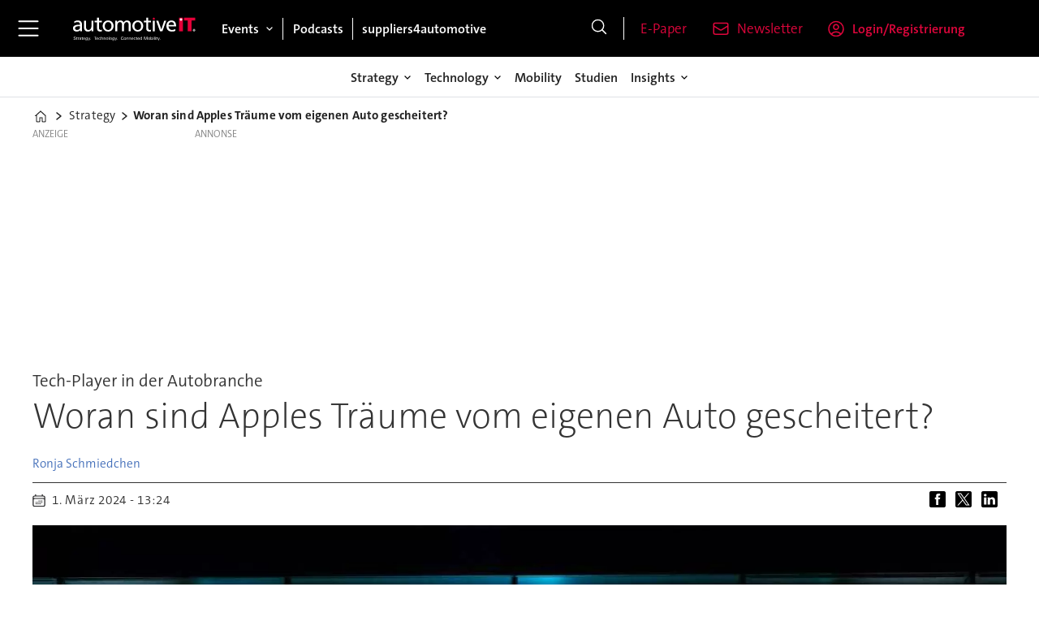

--- FILE ---
content_type: text/html; charset=utf-8
request_url: https://www.google.com/recaptcha/api2/aframe
body_size: 267
content:
<!DOCTYPE HTML><html><head><meta http-equiv="content-type" content="text/html; charset=UTF-8"></head><body><script nonce="DFvQTMFAZoirwGJd5eMLTw">/** Anti-fraud and anti-abuse applications only. See google.com/recaptcha */ try{var clients={'sodar':'https://pagead2.googlesyndication.com/pagead/sodar?'};window.addEventListener("message",function(a){try{if(a.source===window.parent){var b=JSON.parse(a.data);var c=clients[b['id']];if(c){var d=document.createElement('img');d.src=c+b['params']+'&rc='+(localStorage.getItem("rc::a")?sessionStorage.getItem("rc::b"):"");window.document.body.appendChild(d);sessionStorage.setItem("rc::e",parseInt(sessionStorage.getItem("rc::e")||0)+1);localStorage.setItem("rc::h",'1768993397232');}}}catch(b){}});window.parent.postMessage("_grecaptcha_ready", "*");}catch(b){}</script></body></html>

--- FILE ---
content_type: text/javascript;charset=utf-8
request_url: https://id.cxense.com/public/user/id?json=%7B%22identities%22%3A%5B%7B%22type%22%3A%22ckp%22%2C%22id%22%3A%22mknwzs7vpkgjxv7b%22%7D%2C%7B%22type%22%3A%22lst%22%2C%22id%22%3A%22wju3eh5hekps3e3jxl80jncs9%22%7D%2C%7B%22type%22%3A%22cst%22%2C%22id%22%3A%22wju3eh5hekps3e3jxl80jncs9%22%7D%5D%7D&callback=cXJsonpCB2
body_size: 206
content:
/**/
cXJsonpCB2({"httpStatus":200,"response":{"userId":"cx:mqb1rzlnezjc1llafhn3tkkjb:17xc609fqr75w","newUser":false}})

--- FILE ---
content_type: text/javascript;charset=utf-8
request_url: https://p1cluster.cxense.com/p1.js
body_size: 99
content:
cX.library.onP1('wju3eh5hekps3e3jxl80jncs9');


--- FILE ---
content_type: text/javascript;charset=utf-8
request_url: https://api.cxense.com/public/widget/data?json=%7B%22context%22%3A%7B%22referrer%22%3A%22%22%2C%22categories%22%3A%7B%22testgroup%22%3A%2298%22%7D%2C%22parameters%22%3A%5B%7B%22key%22%3A%22userState%22%2C%22value%22%3A%22anon%22%7D%2C%7B%22key%22%3A%22testgroup%22%2C%22value%22%3A%2298%22%7D%5D%2C%22autoRefresh%22%3Afalse%2C%22url%22%3A%22https%3A%2F%2Fwww.automotiveit.eu%2Fstrategy%2Fworan-sind-apples-traeume-vom-eigenen-auto-gescheitert%2F923468%22%2C%22browserTimezone%22%3A%220%22%7D%2C%22widgetId%22%3A%22807f746ba0fb243fbaadfc7b920f79f000e62d9a%22%2C%22user%22%3A%7B%22ids%22%3A%7B%22usi%22%3A%22mknwzs7vpkgjxv7b%22%7D%7D%2C%22prnd%22%3A%22mknwzs7vcdy94r2k%22%7D&media=javascript&sid=3609992227016627250&widgetId=807f746ba0fb243fbaadfc7b920f79f000e62d9a&resizeToContentSize=true&useSecureUrls=true&usi=mknwzs7vpkgjxv7b&rnd=216868400&prnd=mknwzs7vcdy94r2k&tzo=0&callback=cXJsonpCB1
body_size: 5418
content:
/**/
cXJsonpCB1({"httpStatus":200,"response":{"items":[{"dominantimage":"https://image.automotiveit.eu/2132706.jpg?imageId=2132706&x=0&y=0&cropw=100&croph=100&panox=0&panoy=0&panow=100&panoh=100&width=1200&height=683","dominantthumbnail":"https://content-thumbnail.cxpublic.com/content/dominantthumbnail/f26873d55ff2fca78187997c1287f3ab6b1dead8.jpg?695a4f30","description":"Polestar und Google präsentieren erstmals den neuen KI-Assistenten Gemini im Polestar 5. Das Upgrade für den Google Assistant soll natürlichere Sprachinteraktion ins Auto bringen und ab 2026 schrittweise in alle Polestar-Modelle integriert werden.","campaign":"1","testId":"2","id":"f26873d55ff2fca78187997c1287f3ab6b1dead8","placement":"6","collection":"AIT_Coll","title":"Polestar will Google Gemini in allen Modellen einführen","click_url":"https://api.cxense.com/public/widget/click/[base64]","url":"https://www.automotiveit.eu/technology/polestar-will-google-gemini-in-allen-modellen-einfuehren/2132177"},{"dominantimage":"https://image.automotiveit.eu/2579808.jpg?imageId=2579808&x=0&y=0&cropw=100&croph=100&panox=0&panoy=0&panow=100&panoh=100&width=1200&height=683","dominantthumbnail":"https://content-thumbnail.cxpublic.com/content/dominantthumbnail/5c32cdec37f7a4eface619ab3883991c46023aa1.jpg?695f5527","description":"Softwaredefinierte Fahrzeuge, KI-basierte Wahrnehmung und virtualisierte Entwicklungsumgebungen prägen die CES in diesem Jahr. Wir zeigen, wie IT-Architekturen, Plattformen und Datenmodelle die nächste Fahrzeuggeneration formen.","campaign":"1","testId":"2","id":"5c32cdec37f7a4eface619ab3883991c46023aa1","placement":"6","collection":"AIT_Coll","title":"Das sind die Software-Innovationen auf der CES 2026","click_url":"https://api.cxense.com/public/widget/click/[base64]","url":"https://www.automotiveit.eu/technology/das-sind-die-softwareinnovationen-auf-der-ces-2026/2579614"},{"dominantimage":"https://image.automotiveit.eu/1604888.jpg?imageId=1604888&x=0&y=0&cropw=100&croph=100&panox=0&panoy=0&panow=100&panoh=100&width=1200&height=683","dominantthumbnail":"https://content-thumbnail.cxpublic.com/content/dominantthumbnail/9d8a1ac8a5a1fb795c3259457ce75a960bd4bbb7.jpg?69424201","description":"Das Auto wird zum intelligenten Begleiter. Experten diskutieren im Hyundai Future Talk, wie Künstliche Intelligenz Fahrzeuge persönlicher, sicherer und zugänglicher machen kann – und wie Technologie, Vertrauen und Verantwortung das Fahren der Zukunft prägen.","campaign":"1","testId":"2","id":"9d8a1ac8a5a1fb795c3259457ce75a960bd4bbb7","placement":"6","collection":"AIT_Coll","title":"So wird KI bei Hyundai zum Bindeglied","click_url":"https://api.cxense.com/public/widget/click/[base64]","url":"https://www.automotiveit.eu/kunstliche-intelligenz/so-wird-ki-bei-hyundai-zum-bindegliednbsp/1604803"},{"dominantimage":"https://image.automotiveit.eu/2573647.jpg?imageId=2573647&x=0&y=0&cropw=100&croph=100&panox=0&panoy=0&panow=100&panoh=100&width=1200&height=683","dominantthumbnail":"https://content-thumbnail.cxpublic.com/content/dominantthumbnail/b77e3af3a7796b97af0c0a43c7b767b872ac34e7.jpg?6936aae1","description":"Viele Hersteller investieren enthusiastisch in KI, doch das Beratungsunternehmen Gartner erwartet eine starke Ernüchterung. Technische Hürden, kulturelle Blockaden und fehlende Softwarekompetenz könnten dafür sorgen, dass der KI-Hype der Autoindustrie den Reality Check kaum übersteht.","campaign":"1","testId":"2","id":"b77e3af3a7796b97af0c0a43c7b767b872ac34e7","placement":"6","collection":"AIT_Coll","title":"Scheitert der KI-Hype der Autobranche am Reality Check?","click_url":"https://api.cxense.com/public/widget/click/[base64]","url":"https://www.automotiveit.eu/kuenstliche-intelligenz/scheitert-der-kihype-der-autobranche-am-reality-check/2567078"}],"template":"<div data-cx_6s8d tmp:class=\"cx-flex-module\">\n  <!--%\n  var items = data.response.items;\n  for (var i = 0; i < items.length; i++) {\n    var item = items[i];\n    var itemImage = item.dominantthumbnail || '';\n  %-->\n\n    <!--% if (itemImage) { %-->\n  <a tmp:id=\"{{cX.CCE.clickTracker(item)}}\" tmp:class=\"cx-item\" tmp:href=\"{{item.url}}\" tmp:target=\"_top\" tmp:title=\"{{item.title}}\">\n    <img tmp:srcset=\"{{itemImage}} 300w, {{item.dominantimage}} 1200w\" tmp:sizes=\"(max-width: 600px) 300px, 1200px\" tmp:src=\"{{itemImage}}\" tmp:alt=\"\">\n    <h3>{{item.title}}</h3>\n  </a>\n    <!--% } else {%-->\n  <a tmp:id=\"{{cX.CCE.clickTracker(item)}}\" tmp:class=\"cx-item text-only\" tmp:href=\"{{item.url}}\" tmp:target=\"_top\" tmp:title=\"{{item.title}}\">\n    <h3>{{item.title}}</h3>\n      <!--% if (item.description) { %-->\n    <span>{{item.description}}</span>\n      <!--% } %-->\n  </a>\n    <!--% } %-->\n  <!--% } %-->\n</div>\n","style":"@import url('https://fonts.googleapis.com/css2?family=Roboto&display=swap');\n\n.cx-flex-module[data-cx_6s8d] {\n  --cx-columns: 4;\n  --cx-gap: 16px;\n  --cx-image-height: 115px; /* <<< halbe Höhe */\n  --cx-bg: transparent;\n  --cx-fg:#fff;\n  --cx-font:'TheSansC5', arial, helvetica, sans-serif;\n  --cx-font-size:18px;\n\n  display:grid;\n  grid-template-columns: repeat(var(--cx-columns), minmax(0,1fr));\n  column-gap: var(--cx-gap);\n  row-gap: 20px;\n                                                                                                \n  max-width:1220px;\n  margin:0 auto;\n  padding: var(--cx-gap);\n  background: var(--cx-bg);\n  box-sizing:border-box;}\n\n.cx-flex-module[data-cx_6s8d] .cx-item {\n  display:block;\n  text-decoration:none;\n  background:transparent;\n/*  transition: transform .15s ease, box-shadow .15s ease;*/\n}\n\n.cx-flex-module[data-cx_6s8d] .cx-item.text-only {\n    background: #FAFAFA;\n    padding: 15px;\n    box-sizing: border-box;\n}\n\n.cx-flex-module[data-cx_6s8d] img {\n  width:100%;\n  height:var(--cx-image-height);\n  object-fit:cover;\n  display:block;\n  background:#111;\n/*  transition: transform .2s ease, filter .2s ease;*/\n}\n\n.cx-flex-module[data-cx_6s8d] .cx-item h3 {\n  font-family:var(--cx-font);\n  font-size:var(--cx-font-size);\n  font-weight:700;\n  color:var(--cx-fg);\n  line-height:1.25;\n  margin:12px 0 0 0;\n  text-decoration:none;\n}\n\n.cx-flex-module[data-cx_6s8d] .cx-item.text-only span {\n  font-family:var(--cx-font);\n  font-size:90%;\n  color:rgba(255,255,255,.7);\n  line-height:1.35;\n}\n\n.cx-flex-module[data-cx_6s8d] .cx-item:hover {\n    opacity: 0.95;\n}\n\n.cx-flex-module[data-cx_6s8d] .cx-item:hover h3 {\n    color:var(--cx-fg);\n \ttext-decoration: underline;\n}\n\n@media screen and (max-width: 600px) {\n    .cx-flex-module[data-cx_6s8d] {\n    --cx-columns: 2; /* <<< Zeigt 2 Elemente pro Zeile */\n  } \n  \n    .cx-flex-module[data-cx_6s8d] .cx-item {\nwidth: calc(100% - 4 * var(--cx-item-gap)); height: unset; margin: var(--cx-item-gap) calc(2 * var(--cx-item-gap)); }\n\n    .cx-flex-module[data-cx_6s8d] .cx-item h3 {\n        font-size: 5vw;\n    }\n\n    .cx-flex-module[data-cx_6s8d] img {\n        height:var(--cx-image-height);\n    }\n}\n\n/* IE10+ */\n@media screen\\0 {\n    .cx-flex-module[data-cx_6s8d] {\n        background: #FFF;\n        padding: 4px;\n    }\n\n    .cx-flex-module[data-cx_6s8d] .cx-item {\n        width: calc(33% - 12px);\n        margin: 4px;\n    }\n\n    .cx-flex-module[data-cx_6s8d] img {\n        min-height: auto;\n    }\n\n    .cx-flex-module[data-cx_6s8d] .cx-item h3 {\n        font-family: Roboto, arial, helvetica, sans-serif;\n        font-size: 14px;\n        color: #555;\n        margin: 5px 0;\n    }\n\n    .cx-flex-module[data-cx_6s8d] .cx-item:hover h3 {\n        color: #000;\n    }\n\n    .cx-flex-module[data-cx_6s8d] .cx-item.text-only span {\n        font-family: Roboto, arial, helvetica, sans-serif;\n        color: #AAA;\n    }\n}\n","prnd":"mknwzs7vcdy94r2k"}})